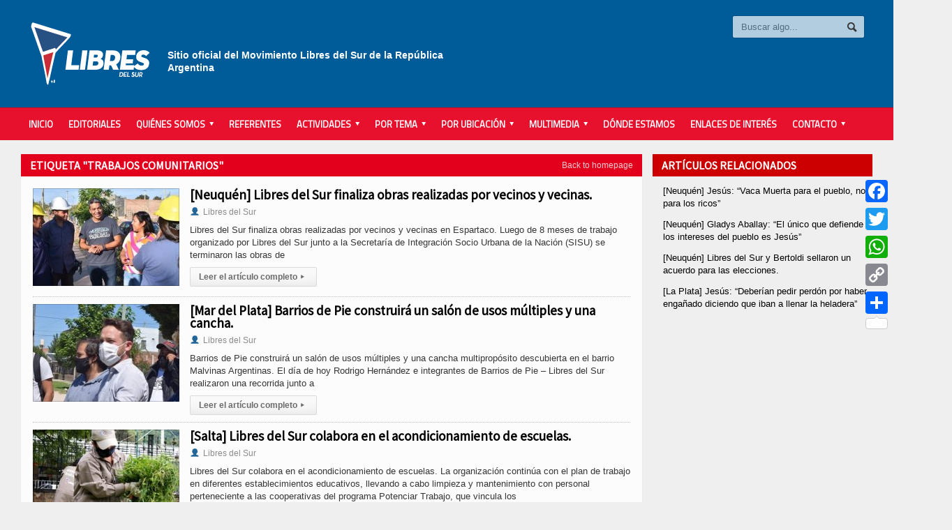

--- FILE ---
content_type: text/html; charset=UTF-8
request_url: https://libresdelsur.org.ar/etiqueta/trabajos-comunitarios/
body_size: 13004
content:

<!DOCTYPE html>

<!-- BEGIN html -->
<html xmlns="http://www.w3.org/1999/xhtml" lang="es">

	<!-- BEGIN head -->
	<head>
		<!-- Title -->
		<title>
			Libres del Sur | trabajos comunitarios archivos - Libres del Sur		</title>

		<!-- Meta Tags -->
		<meta http-equiv="content-type" content="text/html; charset=UTF-8" />
		
		
			<meta name="viewport" content="width=device-width, initial-scale=1, maximum-scale=1" />
	
			
		
		<!-- Favicon -->
					<link rel="shortcut icon" href="https://libresdelsur.org.ar/wp-content/uploads/logo-favicon-1.jpg" type="image/x-icon" />
				
		<link rel="alternate" type="application/rss+xml" href="https://libresdelsur.org.ar/feed/" title="Libres del Sur latest posts" />
		<link rel="alternate" type="application/rss+xml" href="https://libresdelsur.org.ar/comments/feed/" title="Libres del Sur latest comments" />
		<link rel="pingback" href="https://libresdelsur.org.ar/xmlrpc.php" />

		<meta name='robots' content='index, follow, max-image-preview:large, max-snippet:-1, max-video-preview:-1' />

	<!-- This site is optimized with the Yoast SEO plugin v17.5 - https://yoast.com/wordpress/plugins/seo/ -->
	<title>trabajos comunitarios archivos - Libres del Sur</title>
	<link rel="canonical" href="https://libresdelsur.org.ar/etiqueta/trabajos-comunitarios/" />
	<meta property="og:locale" content="es_ES" />
	<meta property="og:type" content="article" />
	<meta property="og:title" content="trabajos comunitarios archivos - Libres del Sur" />
	<meta property="og:url" content="https://libresdelsur.org.ar/etiqueta/trabajos-comunitarios/" />
	<meta property="og:site_name" content="Libres del Sur" />
	<meta name="twitter:card" content="summary" />
	<script type="application/ld+json" class="yoast-schema-graph">{"@context":"https://schema.org","@graph":[{"@type":"WebSite","@id":"http://libresdelsur.org.ar/#website","url":"http://libresdelsur.org.ar/","name":"Libres del Sur","description":"Sitio oficial del Movimiento Libres del Sur de la Argentina","potentialAction":[{"@type":"SearchAction","target":{"@type":"EntryPoint","urlTemplate":"http://libresdelsur.org.ar/?s={search_term_string}"},"query-input":"required name=search_term_string"}],"inLanguage":"es"},{"@type":"CollectionPage","@id":"https://libresdelsur.org.ar/etiqueta/trabajos-comunitarios/#webpage","url":"https://libresdelsur.org.ar/etiqueta/trabajos-comunitarios/","name":"trabajos comunitarios archivos - Libres del Sur","isPartOf":{"@id":"http://libresdelsur.org.ar/#website"},"breadcrumb":{"@id":"https://libresdelsur.org.ar/etiqueta/trabajos-comunitarios/#breadcrumb"},"inLanguage":"es","potentialAction":[{"@type":"ReadAction","target":["https://libresdelsur.org.ar/etiqueta/trabajos-comunitarios/"]}]},{"@type":"BreadcrumbList","@id":"https://libresdelsur.org.ar/etiqueta/trabajos-comunitarios/#breadcrumb","itemListElement":[{"@type":"ListItem","position":1,"name":"Portada","item":"http://libresdelsur.org.ar/"},{"@type":"ListItem","position":2,"name":"trabajos comunitarios"}]}]}</script>
	<!-- / Yoast SEO plugin. -->


<link rel='dns-prefetch' href='//static.addtoany.com' />
<link rel='dns-prefetch' href='//fonts.googleapis.com' />
<link rel='dns-prefetch' href='//s.w.org' />
<link rel="alternate" type="application/rss+xml" title="Libres del Sur &raquo; Feed" href="https://libresdelsur.org.ar/feed/" />
<link rel="alternate" type="application/rss+xml" title="Libres del Sur &raquo; Feed de los comentarios" href="https://libresdelsur.org.ar/comments/feed/" />
<link rel="alternate" type="application/rss+xml" title="Libres del Sur &raquo; Etiqueta trabajos comunitarios del feed" href="https://libresdelsur.org.ar/etiqueta/trabajos-comunitarios/feed/" />
		<script type="text/javascript">
			window._wpemojiSettings = {"baseUrl":"https:\/\/s.w.org\/images\/core\/emoji\/13.0.1\/72x72\/","ext":".png","svgUrl":"https:\/\/s.w.org\/images\/core\/emoji\/13.0.1\/svg\/","svgExt":".svg","source":{"concatemoji":"https:\/\/libresdelsur.org.ar\/wp-includes\/js\/wp-emoji-release.min.js?ver=5.7.14"}};
			!function(e,a,t){var n,r,o,i=a.createElement("canvas"),p=i.getContext&&i.getContext("2d");function s(e,t){var a=String.fromCharCode;p.clearRect(0,0,i.width,i.height),p.fillText(a.apply(this,e),0,0);e=i.toDataURL();return p.clearRect(0,0,i.width,i.height),p.fillText(a.apply(this,t),0,0),e===i.toDataURL()}function c(e){var t=a.createElement("script");t.src=e,t.defer=t.type="text/javascript",a.getElementsByTagName("head")[0].appendChild(t)}for(o=Array("flag","emoji"),t.supports={everything:!0,everythingExceptFlag:!0},r=0;r<o.length;r++)t.supports[o[r]]=function(e){if(!p||!p.fillText)return!1;switch(p.textBaseline="top",p.font="600 32px Arial",e){case"flag":return s([127987,65039,8205,9895,65039],[127987,65039,8203,9895,65039])?!1:!s([55356,56826,55356,56819],[55356,56826,8203,55356,56819])&&!s([55356,57332,56128,56423,56128,56418,56128,56421,56128,56430,56128,56423,56128,56447],[55356,57332,8203,56128,56423,8203,56128,56418,8203,56128,56421,8203,56128,56430,8203,56128,56423,8203,56128,56447]);case"emoji":return!s([55357,56424,8205,55356,57212],[55357,56424,8203,55356,57212])}return!1}(o[r]),t.supports.everything=t.supports.everything&&t.supports[o[r]],"flag"!==o[r]&&(t.supports.everythingExceptFlag=t.supports.everythingExceptFlag&&t.supports[o[r]]);t.supports.everythingExceptFlag=t.supports.everythingExceptFlag&&!t.supports.flag,t.DOMReady=!1,t.readyCallback=function(){t.DOMReady=!0},t.supports.everything||(n=function(){t.readyCallback()},a.addEventListener?(a.addEventListener("DOMContentLoaded",n,!1),e.addEventListener("load",n,!1)):(e.attachEvent("onload",n),a.attachEvent("onreadystatechange",function(){"complete"===a.readyState&&t.readyCallback()})),(n=t.source||{}).concatemoji?c(n.concatemoji):n.wpemoji&&n.twemoji&&(c(n.twemoji),c(n.wpemoji)))}(window,document,window._wpemojiSettings);
		</script>
		<style type="text/css">
img.wp-smiley,
img.emoji {
	display: inline !important;
	border: none !important;
	box-shadow: none !important;
	height: 1em !important;
	width: 1em !important;
	margin: 0 .07em !important;
	vertical-align: -0.1em !important;
	background: none !important;
	padding: 0 !important;
}
</style>
	<link rel='stylesheet' id='social-icons-widget-widget-css'  href='https://libresdelsur.org.ar/wp-content/plugins/social-media-icons-widget/css/social_icons_widget.css?ver=5.7.14' type='text/css' media='all' />
<link rel='stylesheet' id='wp-block-library-css'  href='https://libresdelsur.org.ar/wp-includes/css/dist/block-library/style.min.css?ver=5.7.14' type='text/css' media='all' />
<link rel='stylesheet' id='contact-form-7-css'  href='https://libresdelsur.org.ar/wp-content/plugins/contact-form-7/includes/css/styles.css?ver=5.4.2' type='text/css' media='all' />
<link rel='stylesheet' id='gabfire-widget-css-css'  href='https://libresdelsur.org.ar/wp-content/plugins/gabfire-widget-pack/css/style.css?ver=5.7.14' type='text/css' media='all' />
<link rel='stylesheet' id='related-posts-by-taxonomy-css'  href='https://libresdelsur.org.ar/wp-content/plugins/related-posts-by-taxonomy/includes/assets/css/styles.css?ver=5.7.14' type='text/css' media='all' />
<link rel='stylesheet' id='SFSImainCss-css'  href='https://libresdelsur.org.ar/wp-content/plugins/ultimate-social-media-icons/css/sfsi-style.css?ver=5.7.14' type='text/css' media='all' />
<link rel='stylesheet' id='wp-polls-css'  href='https://libresdelsur.org.ar/wp-content/plugins/wp-polls/polls-css.css?ver=2.75.6' type='text/css' media='all' />
<style id='wp-polls-inline-css' type='text/css'>
.wp-polls .pollbar {
	margin: 1px;
	font-size: 8px;
	line-height: 10px;
	height: 10px;
	background-image: url('https://libresdelsur.org.ar/wp-content/plugins/wp-polls/images/default_gradient/pollbg.gif');
	border: 1px solid #c8c8c8;
}

</style>
<link rel='stylesheet' id='ppress-frontend-css'  href='https://libresdelsur.org.ar/wp-content/plugins/wp-user-avatar/assets/css/frontend.min.css?ver=3.1.16' type='text/css' media='all' />
<link rel='stylesheet' id='ppress-flatpickr-css'  href='https://libresdelsur.org.ar/wp-content/plugins/wp-user-avatar/assets/flatpickr/flatpickr.min.css?ver=3.1.16' type='text/css' media='all' />
<link rel='stylesheet' id='ppress-select2-css'  href='https://libresdelsur.org.ar/wp-content/plugins/wp-user-avatar/assets/select2/select2.min.css?ver=5.7.14' type='text/css' media='all' />
<link rel='stylesheet' id='parent-style-css'  href='https://libresdelsur.org.ar/wp-content/themes/allegro-theme/style.css?ver=5.7.14' type='text/css' media='all' />
<link rel='stylesheet' id='google-fonts-1-css'  href='https://fonts.googleapis.com/css?family=Titillium+Web&#038;ver=5.7.14' type='text/css' media='all' />
<link rel='stylesheet' id='google-fonts-2-css'  href='https://fonts.googleapis.com/css?family=Source+Sans+Pro&#038;ver=5.7.14' type='text/css' media='all' />
<link rel='stylesheet' id='reset-css'  href='https://libresdelsur.org.ar/wp-content/themes/allegro-theme/css/reset.css?ver=5.7.14' type='text/css' media='all' />
<link rel='stylesheet' id='main-stylesheet-css'  href='https://libresdelsur.org.ar/wp-content/themes/allegro-theme/css/main-stylesheet.css?ver=5.7.14' type='text/css' media='all' />
<link rel='stylesheet' id='shortcodes-css'  href='https://libresdelsur.org.ar/wp-content/themes/allegro-theme/css/shortcode.css?ver=5.7.14' type='text/css' media='all' />
<link rel='stylesheet' id='lightbox-css'  href='https://libresdelsur.org.ar/wp-content/themes/allegro-theme/css/lightbox.css?ver=5.7.14' type='text/css' media='all' />
<link rel='stylesheet' id='dragscroll-css'  href='https://libresdelsur.org.ar/wp-content/themes/allegro-theme/css/jquery.dragscroll.css?ver=5.7.14' type='text/css' media='all' />
<link rel='stylesheet' id='responsive-css'  href='https://libresdelsur.org.ar/wp-content/themes/allegro-theme/css/responsive.css?ver=5.7.14' type='text/css' media='all' />
<!--[if lt IE 8]>
<link rel='stylesheet' id='ie-only-styles-css'  href='https://libresdelsur.org.ar/wp-content/themes/allegro-theme/css/ie-ancient.css?ver=5.7.14' type='text/css' media='all' />
<![endif]-->
<link rel='stylesheet' id='style-css'  href='https://libresdelsur.org.ar/wp-content/themes/allegro-theme-child/style.css?ver=5.7.14' type='text/css' media='all' />
<link rel='stylesheet' id='datmenu-css-css'  href='https://libresdelsur.org.ar/wp-content/themes/allegro-theme/css/dat-menu.css?ver=5.7.14' type='text/css' media='all' />
<link rel='stylesheet' id='addtoany-css'  href='https://libresdelsur.org.ar/wp-content/plugins/add-to-any/addtoany.min.css?ver=1.16' type='text/css' media='all' />
<style id='addtoany-inline-css' type='text/css'>
@media screen and (max-width:980px){
.a2a_floating_style.a2a_vertical_style{display:none;}
}
</style>
<script type='text/javascript' id='addtoany-core-js-before'>
window.a2a_config=window.a2a_config||{};a2a_config.callbacks=[];a2a_config.overlays=[];a2a_config.templates={};a2a_localize = {
	Share: "Compartir",
	Save: "Guardar",
	Subscribe: "Suscribir",
	Email: "Correo electrónico",
	Bookmark: "Marcador",
	ShowAll: "Mostrar todo",
	ShowLess: "Mostrar menos",
	FindServices: "Encontrar servicio(s)",
	FindAnyServiceToAddTo: "Encuentra al instante cualquier servicio para añadir a",
	PoweredBy: "Funciona con",
	ShareViaEmail: "Compartir por correo electrónico",
	SubscribeViaEmail: "Suscribirse a través de correo electrónico",
	BookmarkInYourBrowser: "Añadir a marcadores de tu navegador",
	BookmarkInstructions: "Presiona «Ctrl+D» o «\u2318+D» para añadir esta página a marcadores",
	AddToYourFavorites: "Añadir a tus favoritos",
	SendFromWebOrProgram: "Enviar desde cualquier dirección o programa de correo electrónico ",
	EmailProgram: "Programa de correo electrónico",
	More: "Más&#8230;",
	ThanksForSharing: "¡Gracias por compartir!",
	ThanksForFollowing: "¡Gracias por seguirnos!"
};

a2a_config.track_links = 'googl'; a2a_config.templates.twitter = "${title} via @libresdelsurnet ${link}";
</script>
<script type='text/javascript' async src='https://static.addtoany.com/menu/page.js' id='addtoany-core-js'></script>
<script type='text/javascript' id='jquery-core-js-extra'>
/* <![CDATA[ */
var ot = {"adminUrl":"https:\/\/libresdelsur.org.ar\/wp-admin\/admin-ajax.php","gallery_id":"","galleryCat":"","imageUrl":"https:\/\/libresdelsur.org.ar\/wp-content\/themes\/allegro-theme\/images\/","cssUrl":"https:\/\/libresdelsur.org.ar\/wp-content\/themes\/allegro-theme\/css\/","themeUrl":"https:\/\/libresdelsur.org.ar\/wp-content\/themes\/allegro-theme"};
/* ]]> */
</script>
<script type='text/javascript' src='https://libresdelsur.org.ar/wp-includes/js/jquery/jquery.min.js?ver=3.5.1' id='jquery-core-js'></script>
<script type='text/javascript' src='https://libresdelsur.org.ar/wp-includes/js/jquery/jquery-migrate.min.js?ver=3.3.2' id='jquery-migrate-js'></script>
<script type='text/javascript' async src='https://libresdelsur.org.ar/wp-content/plugins/add-to-any/addtoany.min.js?ver=1.1' id='addtoany-jquery-js'></script>
<script type='text/javascript' src='https://libresdelsur.org.ar/wp-content/plugins/wp-user-avatar/assets/flatpickr/flatpickr.min.js?ver=5.7.14' id='ppress-flatpickr-js'></script>
<script type='text/javascript' src='https://libresdelsur.org.ar/wp-content/plugins/wp-user-avatar/assets/select2/select2.min.js?ver=5.7.14' id='ppress-select2-js'></script>
<link rel="https://api.w.org/" href="https://libresdelsur.org.ar/wp-json/" /><link rel="alternate" type="application/json" href="https://libresdelsur.org.ar/wp-json/wp/v2/tags/4176" /><link rel="EditURI" type="application/rsd+xml" title="RSD" href="https://libresdelsur.org.ar/xmlrpc.php?rsd" />
<link rel="wlwmanifest" type="application/wlwmanifest+xml" href="https://libresdelsur.org.ar/wp-includes/wlwmanifest.xml" /> 
<meta name="generator" content="WordPress 5.7.14" />
<meta name="google-site-verification" content="94Y9fwDNbHLtuEpguy-fJf77JohvtoQW6lC6JcwK87A" />
<!-- Facebook Pixel Code -->
<script>
  !function(f,b,e,v,n,t,s)
  {if(f.fbq)return;n=f.fbq=function(){n.callMethod?
  n.callMethod.apply(n,arguments):n.queue.push(arguments)};
  if(!f._fbq)f._fbq=n;n.push=n;n.loaded=!0;n.version='2.0';
  n.queue=[];t=b.createElement(e);t.async=!0;
  t.src=v;s=b.getElementsByTagName(e)[0];
  s.parentNode.insertBefore(t,s)}(window, document,'script',
  'https://connect.facebook.net/en_US/fbevents.js');
  fbq('init', '154692791740488');
  fbq('track', 'PageView');
</script>
<noscript><img height="1" width="1" style="display:none"
  src="https://www.facebook.com/tr?id=154692791740488&ev=PageView&noscript=1"
/></noscript>
<!-- End Facebook Pixel Code -->

<!--cambio enlace header-->

<!-- Google tag (gtag.js) -->
<script async src="https://www.googletagmanager.com/gtag/js?id=G-4HJFQNB91X"></script>
<script>
  window.dataLayer = window.dataLayer || [];
  function gtag(){dataLayer.push(arguments);}
  gtag('js', new Date());

  gtag('config', 'G-4HJFQNB91X');
</script><meta name="generator" content="Powered by WPBakery Page Builder - drag and drop page builder for WordPress."/>
<style type="text/css">.broken_link, a.broken_link {
	text-decoration: line-through;
}</style>		<style type="text/css" id="wp-custom-css">
			body .header .header-menu p {
	color: #fff;
	opacity: 1;
	font-size: 14px;
	font-weight: bold;
	padding: 40px 0 0 0;
}

body .content a.hover-effect {
	background-color: #e2001c;
}

.shortcode-content ul li{
	list-style:none;
}

.widget-1
{
	margin-left: -15px;
}

.raw-lp-widget-img
{
	max-width:300px;
	padding-bottom: 5px;
}		</style>
		<noscript><style> .wpb_animate_when_almost_visible { opacity: 1; }</style></noscript>	

		<style>
		
			/* Color Scheme */
			.header,.breaking-news .the-title,.widget > h3,.button,a.small-button,.marker,.hover-effect,.block-title,#wp-calendar td#today, .small-button, #writecomment p input[type=submit] {
				background-color: #E2001C;
			}

			.list-title, a:hover, a.mobile-menu, .widget .meta a { color: #E2001C; }
			.list-title { border-bottom: 2px solid #E2001C;	}

			

			/* Menu Font */
			.main-menu .the-menu li a, .secondary-menu ul li a { font-family:"Titillium Web", sans-serif; }
			/* Block Titles */
			.list-title { font-family:"Titillium Web", sans-serif; }
			/* Article Titles */
			h1, h2, h3,	h4, h5, h6 { font-family: 'Source Sans Pro', sans-serif; }
		</style>

	<!-- END head -->
		<meta name="google-site-verification" content="O6TXzF-5pcsEh89FBsixcJURPY-r60nWmw0F7cGQpkY" />
	</head>
	
	<!-- BEGIN body -->
	<body class="archive tag tag-trabajos-comunitarios tag-4176 wpb-js-composer js-comp-ver-6.6.0 vc_responsive" >
			
					<!-- BEGIN .boxed -->
		<div class="boxed">
			
			<!-- BEGIN .header -->
			<div class="header">
				
				<!-- BEGIN .wrapper -->
				<div class="wrapper">

					<div class="header-logo">
													<a href="https://libresdelsur.org.ar" data-wpel-link="internal"><img src="https://libresdelsur.org.ar/wp-content/uploads/LOGO-WEB-01.png" alt="Libres del Sur" /></a>
											</div>

					<div class="header-menu">
																			<p>Sitio oficial del Movimiento Libres del Sur
de la República Argentina</p>
											</div>

					<div class="header-addons">
																		<div class="header-search">
							<form method="get" action="https://libresdelsur.org.ar" name="searchform">
								<input type="text" placeholder="Buscar algo..." value="" class="search-input" name="s" id="s" />
								<input type="submit" value="Buscar" class="search-button" />
							</form>
						</div>
											</div>
					
				<!-- END .wrapper -->
				</div>

				<div class="main-menu sticky">
					
					<!-- BEGIN .wrapper -->
					<div class="wrapper">

						<ul class="the-menu transition-active menu load-responsive" rel="Main Menu"><li id="menu-item-393" class="menu-item menu-item-type-post_type menu-item-object-page menu-item-home"><a href="https://libresdelsur.org.ar/" data-wpel-link="internal">Inicio</a></li>
<li id="menu-item-66279" class="menu-item menu-item-type-taxonomy menu-item-object-category"><a href="https://libresdelsur.org.ar/categoria/editorial/" data-wpel-link="internal">Editoriales</a></li>
<li id="menu-item-676" class="menu-item menu-item-type-custom menu-item-object-custom menu-item-has-children ot-dropdown"><a href="#"><span>Quiénes Somos</span></a>
<ul class="sub-menu">
	<li id="menu-item-744" class="menu-item menu-item-type-post_type menu-item-object-page"><a href="https://libresdelsur.org.ar/declaracion-de-principios/" data-wpel-link="internal">Declaración de Principios</a></li>
	<li id="menu-item-875" class="menu-item menu-item-type-post_type menu-item-object-page"><a href="https://libresdelsur.org.ar/estatuto/" data-wpel-link="internal">Estatuto</a></li>
	<li id="menu-item-27260" class="menu-item menu-item-type-taxonomy menu-item-object-category"><a href="https://libresdelsur.org.ar/categoria/editorial/" data-wpel-link="internal">Editoriales</a></li>
	<li id="menu-item-52815" class="menu-item menu-item-type-taxonomy menu-item-object-category"><a href="https://libresdelsur.org.ar/categoria/comunicados/" data-wpel-link="internal">Comunicados</a></li>
	<li id="menu-item-410" class="menu-item menu-item-type-post_type menu-item-object-page"><a href="https://libresdelsur.org.ar/estados-contables/" data-wpel-link="internal">Estados Contables</a></li>
	<li id="menu-item-50436" class="menu-item menu-item-type-post_type menu-item-object-page"><a href="https://libresdelsur.org.ar/actividad-institucional-partidaria/" data-wpel-link="internal">Actividad Institucional Partidaria</a></li>
</ul>
</li>
<li id="menu-item-408" class="menu-item menu-item-type-post_type menu-item-object-page"><a href="https://libresdelsur.org.ar/referentes/" data-wpel-link="internal">Referentes</a></li>
<li id="menu-item-820" class="menu-item menu-item-type-custom menu-item-object-custom menu-item-has-children ot-dropdown"><a href="#"><span>Actividades</span></a>
<ul class="sub-menu">
	<li id="menu-item-412" class="menu-item menu-item-type-taxonomy menu-item-object-category"><a href="https://libresdelsur.org.ar/categoria/actividades/campana/" data-wpel-link="internal">de la campaña electoral</a></li>
	<li id="menu-item-413" class="menu-item menu-item-type-taxonomy menu-item-object-category"><a href="https://libresdelsur.org.ar/categoria/actividades/movimiento-social/" data-wpel-link="internal">Otras actividades</a></li>
	<li id="menu-item-411" class="menu-item menu-item-type-taxonomy menu-item-object-category"><a href="https://libresdelsur.org.ar/categoria/actividades/" data-wpel-link="internal">Todas</a></li>
</ul>
</li>
<li id="menu-item-394" class="menu-item menu-item-type-custom menu-item-object-custom menu-item-has-children ot-dropdown"><a href="#"><span>Por tema</span></a>
<ul class="sub-menu">
	<li id="menu-item-395" class="menu-item menu-item-type-taxonomy menu-item-object-category"><a href="https://libresdelsur.org.ar/categoria/comunicados/" data-wpel-link="internal">Comunicados</a></li>
	<li id="menu-item-396" class="menu-item menu-item-type-taxonomy menu-item-object-category"><a href="https://libresdelsur.org.ar/categoria/derechos-humanos/" data-wpel-link="internal">Derechos Humanos</a></li>
	<li id="menu-item-890" class="menu-item menu-item-type-taxonomy menu-item-object-category"><a href="https://libresdelsur.org.ar/categoria/ecologia/" data-wpel-link="internal">Ecología y Ambiente</a></li>
	<li id="menu-item-397" class="menu-item menu-item-type-taxonomy menu-item-object-category"><a href="https://libresdelsur.org.ar/categoria/economia/" data-wpel-link="internal">Economía</a></li>
	<li id="menu-item-27217" class="menu-item menu-item-type-taxonomy menu-item-object-category"><a href="https://libresdelsur.org.ar/categoria/editorial/" data-wpel-link="internal">Editoriales</a></li>
	<li id="menu-item-1453" class="menu-item menu-item-type-taxonomy menu-item-object-category"><a href="https://libresdelsur.org.ar/categoria/formacion/" data-wpel-link="internal">Formación</a></li>
	<li id="menu-item-398" class="menu-item menu-item-type-taxonomy menu-item-object-category"><a href="https://libresdelsur.org.ar/categoria/interes-general/" data-wpel-link="internal">Interés General</a></li>
	<li id="menu-item-399" class="menu-item menu-item-type-taxonomy menu-item-object-category"><a href="https://libresdelsur.org.ar/categoria/internacional/" data-wpel-link="internal">Internacional</a></li>
	<li id="menu-item-400" class="menu-item menu-item-type-taxonomy menu-item-object-category"><a href="https://libresdelsur.org.ar/categoria/juventud/" data-wpel-link="internal">Juventud</a></li>
	<li id="menu-item-401" class="menu-item menu-item-type-taxonomy menu-item-object-category"><a href="https://libresdelsur.org.ar/categoria/legislativas/" data-wpel-link="internal">Legislativas</a></li>
	<li id="menu-item-402" class="menu-item menu-item-type-taxonomy menu-item-object-category"><a href="https://libresdelsur.org.ar/categoria/mujeres/" data-wpel-link="internal">Mujeres</a></li>
	<li id="menu-item-894" class="menu-item menu-item-type-taxonomy menu-item-object-category"><a href="https://libresdelsur.org.ar/categoria/municipales/" data-wpel-link="internal">Municipales</a></li>
	<li id="menu-item-403" class="menu-item menu-item-type-taxonomy menu-item-object-category"><a href="https://libresdelsur.org.ar/categoria/opinion/" data-wpel-link="internal">Opinión</a></li>
	<li id="menu-item-404" class="menu-item menu-item-type-taxonomy menu-item-object-category"><a href="https://libresdelsur.org.ar/categoria/politica/" data-wpel-link="internal">Política</a></li>
	<li id="menu-item-1454" class="menu-item menu-item-type-taxonomy menu-item-object-category"><a href="https://libresdelsur.org.ar/categoria/salud/" data-wpel-link="internal">Salud</a></li>
	<li id="menu-item-405" class="menu-item menu-item-type-taxonomy menu-item-object-category"><a href="https://libresdelsur.org.ar/categoria/sindical/" data-wpel-link="internal">Sindical</a></li>
	<li id="menu-item-406" class="menu-item menu-item-type-taxonomy menu-item-object-category"><a href="https://libresdelsur.org.ar/categoria/universidad/" data-wpel-link="internal">Universidad</a></li>
</ul>
</li>
<li id="menu-item-433" class="menu-item menu-item-type-custom menu-item-object-custom menu-item-has-children ot-dropdown"><a href="#"><span>Por Ubicación</span></a>
<ul class="sub-menu">
	<li id="menu-item-435" class="menu-item menu-item-type-taxonomy menu-item-object-dsm_ubicacion"><a href="https://libresdelsur.org.ar/ubicacion/caba/" data-wpel-link="internal">CABA</a></li>
	<li id="menu-item-50215" class="menu-item menu-item-type-taxonomy menu-item-object-dsm_ubicacion menu-item-has-children ot-dropdown"><a href="https://libresdelsur.org.ar/ubicacion/buenos-aires/g-b-a/" data-wpel-link="internal">Gran Bs. As.</a>
	<ul class="sub-menu">
		<li id="menu-item-1047" class="menu-item menu-item-type-taxonomy menu-item-object-dsm_ubicacion"><a href="https://libresdelsur.org.ar/ubicacion/buenos-aires/g-b-a/avellaneda/" data-wpel-link="internal">Avellaneda</a></li>
		<li id="menu-item-50187" class="menu-item menu-item-type-taxonomy menu-item-object-dsm_ubicacion"><a href="https://libresdelsur.org.ar/ubicacion/buenos-aires/esteban-echeverria/" data-wpel-link="internal">Esteban Echeverría</a></li>
		<li id="menu-item-76034" class="menu-item menu-item-type-taxonomy menu-item-object-dsm_ubicacion"><a href="https://libresdelsur.org.ar/ubicacion/buenos-aires/berisso/" data-wpel-link="internal">Berisso</a></li>
		<li id="menu-item-76035" class="menu-item menu-item-type-taxonomy menu-item-object-dsm_ubicacion"><a href="https://libresdelsur.org.ar/ubicacion/buenos-aires/florencio-varela/" data-wpel-link="internal">Florencio Varela</a></li>
		<li id="menu-item-1827" class="menu-item menu-item-type-taxonomy menu-item-object-dsm_ubicacion"><a href="https://libresdelsur.org.ar/ubicacion/buenos-aires/g-b-a/ituzaingo/" data-wpel-link="internal">Ituzaingó</a></li>
		<li id="menu-item-929" class="menu-item menu-item-type-taxonomy menu-item-object-dsm_ubicacion"><a href="https://libresdelsur.org.ar/ubicacion/buenos-aires/g-b-a/la-matanza/" data-wpel-link="internal">La Matanza</a></li>
		<li id="menu-item-50188" class="menu-item menu-item-type-taxonomy menu-item-object-dsm_ubicacion"><a href="https://libresdelsur.org.ar/ubicacion/buenos-aires/g-b-a/lanus-buenos-aires/" data-wpel-link="internal">Lanús</a></li>
		<li id="menu-item-3973" class="menu-item menu-item-type-taxonomy menu-item-object-dsm_ubicacion"><a href="https://libresdelsur.org.ar/ubicacion/buenos-aires/g-b-a/lomas-de-zamora/" data-wpel-link="internal">Lomas de Zamora</a></li>
		<li id="menu-item-3346" class="menu-item menu-item-type-taxonomy menu-item-object-dsm_ubicacion"><a href="https://libresdelsur.org.ar/ubicacion/buenos-aires/g-b-a/merlo/" data-wpel-link="internal">Merlo</a></li>
		<li id="menu-item-50190" class="menu-item menu-item-type-taxonomy menu-item-object-dsm_ubicacion"><a href="https://libresdelsur.org.ar/ubicacion/buenos-aires/g-b-a/moron/" data-wpel-link="internal">Morón</a></li>
		<li id="menu-item-50189" class="menu-item menu-item-type-taxonomy menu-item-object-dsm_ubicacion"><a href="https://libresdelsur.org.ar/ubicacion/buenos-aires/g-b-a/moreno/" data-wpel-link="internal">Moreno</a></li>
		<li id="menu-item-50191" class="menu-item menu-item-type-taxonomy menu-item-object-dsm_ubicacion"><a href="https://libresdelsur.org.ar/ubicacion/buenos-aires/quilmes/" data-wpel-link="internal">Quilmes</a></li>
		<li id="menu-item-50194" class="menu-item menu-item-type-taxonomy menu-item-object-dsm_ubicacion"><a href="https://libresdelsur.org.ar/ubicacion/buenos-aires/g-b-a/san-fernando-buenos-aires/" data-wpel-link="internal">San Fernando</a></li>
		<li id="menu-item-930" class="menu-item menu-item-type-taxonomy menu-item-object-dsm_ubicacion"><a href="https://libresdelsur.org.ar/ubicacion/buenos-aires/san-isidro/" data-wpel-link="internal">San Isidro</a></li>
		<li id="menu-item-50195" class="menu-item menu-item-type-taxonomy menu-item-object-dsm_ubicacion"><a href="https://libresdelsur.org.ar/ubicacion/buenos-aires/san-martin/" data-wpel-link="internal">San Martín</a></li>
		<li id="menu-item-28385" class="menu-item menu-item-type-taxonomy menu-item-object-dsm_ubicacion"><a href="https://libresdelsur.org.ar/ubicacion/buenos-aires/tres-de-febrero/" data-wpel-link="internal">Tres de Febrero</a></li>
		<li id="menu-item-2818" class="menu-item menu-item-type-taxonomy menu-item-object-dsm_ubicacion"><a href="https://libresdelsur.org.ar/ubicacion/buenos-aires/tigre/" data-wpel-link="internal">Tigre</a></li>
		<li id="menu-item-38215" class="menu-item menu-item-type-taxonomy menu-item-object-dsm_ubicacion"><a href="https://libresdelsur.org.ar/ubicacion/buenos-aires/vicente-lopez/" data-wpel-link="internal">Vicente López</a></li>
	</ul>
</li>
	<li id="menu-item-434" class="menu-item menu-item-type-taxonomy menu-item-object-dsm_ubicacion menu-item-has-children ot-dropdown"><a href="https://libresdelsur.org.ar/ubicacion/buenos-aires/" data-wpel-link="internal">Bs. As.</a>
	<ul class="sub-menu">
		<li id="menu-item-50186" class="menu-item menu-item-type-taxonomy menu-item-object-dsm_ubicacion"><a href="https://libresdelsur.org.ar/ubicacion/buenos-aires/g-b-a/escobar/" data-wpel-link="internal">Escobar</a></li>
		<li id="menu-item-76033" class="menu-item menu-item-type-taxonomy menu-item-object-dsm_ubicacion"><a href="https://libresdelsur.org.ar/ubicacion/buenos-aires/junin/" data-wpel-link="internal">Junín</a></li>
		<li id="menu-item-678" class="menu-item menu-item-type-taxonomy menu-item-object-dsm_ubicacion"><a href="https://libresdelsur.org.ar/ubicacion/buenos-aires/la-plata/" data-wpel-link="internal">La Plata</a></li>
		<li id="menu-item-679" class="menu-item menu-item-type-taxonomy menu-item-object-dsm_ubicacion"><a href="https://libresdelsur.org.ar/ubicacion/buenos-aires/mar-del-plata/" data-wpel-link="internal">Mar del Plata</a></li>
		<li id="menu-item-2011" class="menu-item menu-item-type-taxonomy menu-item-object-dsm_ubicacion"><a href="https://libresdelsur.org.ar/ubicacion/buenos-aires/pergamino/" data-wpel-link="internal">Pergamino</a></li>
		<li id="menu-item-50192" class="menu-item menu-item-type-taxonomy menu-item-object-dsm_ubicacion"><a href="https://libresdelsur.org.ar/ubicacion/buenos-aires/rojas/" data-wpel-link="internal">Rojas</a></li>
		<li id="menu-item-50193" class="menu-item menu-item-type-taxonomy menu-item-object-dsm_ubicacion"><a href="https://libresdelsur.org.ar/ubicacion/buenos-aires/salto/" data-wpel-link="internal">Salto</a></li>
		<li id="menu-item-50196" class="menu-item menu-item-type-taxonomy menu-item-object-dsm_ubicacion"><a href="https://libresdelsur.org.ar/ubicacion/buenos-aires/san-nicolas-buenos-aires/" data-wpel-link="internal">San Nicolás</a></li>
		<li id="menu-item-76036" class="menu-item menu-item-type-taxonomy menu-item-object-dsm_ubicacion"><a href="https://libresdelsur.org.ar/ubicacion/buenos-aires/tandil/" data-wpel-link="internal">Tandil</a></li>
		<li id="menu-item-76037" class="menu-item menu-item-type-taxonomy menu-item-object-dsm_ubicacion"><a href="https://libresdelsur.org.ar/ubicacion/buenos-aires/trenque-lauquen/" data-wpel-link="internal">Trenque Lauquen</a></li>
		<li id="menu-item-50197" class="menu-item menu-item-type-taxonomy menu-item-object-dsm_ubicacion"><a href="https://libresdelsur.org.ar/ubicacion/buenos-aires/zarate/" data-wpel-link="internal">Zarate</a></li>
	</ul>
</li>
	<li id="menu-item-1821" class="menu-item menu-item-type-custom menu-item-object-custom menu-item-has-children ot-dropdown"><a href="#">Cuyo</a>
	<ul class="sub-menu">
		<li id="menu-item-445" class="menu-item menu-item-type-taxonomy menu-item-object-dsm_ubicacion"><a href="https://libresdelsur.org.ar/ubicacion/mendoza/" data-wpel-link="internal">Mendoza</a></li>
		<li id="menu-item-29160" class="menu-item menu-item-type-taxonomy menu-item-object-dsm_ubicacion"><a href="https://libresdelsur.org.ar/ubicacion/san-juan/" data-wpel-link="internal">San Juan</a></li>
		<li id="menu-item-451" class="menu-item menu-item-type-taxonomy menu-item-object-dsm_ubicacion"><a href="https://libresdelsur.org.ar/ubicacion/san-luis/" data-wpel-link="internal">San Luis</a></li>
	</ul>
</li>
	<li id="menu-item-1822" class="menu-item menu-item-type-custom menu-item-object-custom menu-item-has-children ot-dropdown"><a href="#">Centro</a>
	<ul class="sub-menu">
		<li id="menu-item-439" class="menu-item menu-item-type-taxonomy menu-item-object-dsm_ubicacion"><a href="https://libresdelsur.org.ar/ubicacion/cordoba/" data-wpel-link="internal">Córdoba</a></li>
		<li id="menu-item-453" class="menu-item menu-item-type-taxonomy menu-item-object-dsm_ubicacion"><a href="https://libresdelsur.org.ar/ubicacion/santa-fe/" data-wpel-link="internal">Santa Fe</a></li>
	</ul>
</li>
	<li id="menu-item-1823" class="menu-item menu-item-type-custom menu-item-object-custom menu-item-has-children ot-dropdown"><a href="#">NOA</a>
	<ul class="sub-menu">
		<li id="menu-item-436" class="menu-item menu-item-type-taxonomy menu-item-object-dsm_ubicacion"><a href="https://libresdelsur.org.ar/ubicacion/catamarca/" data-wpel-link="internal">Catamarca</a></li>
		<li id="menu-item-443" class="menu-item menu-item-type-taxonomy menu-item-object-dsm_ubicacion"><a href="https://libresdelsur.org.ar/ubicacion/jujuy/" data-wpel-link="internal">Jujuy</a></li>
		<li id="menu-item-60396" class="menu-item menu-item-type-taxonomy menu-item-object-dsm_ubicacion"><a href="https://libresdelsur.org.ar/ubicacion/la-rioja/" data-wpel-link="internal">La Rioja</a></li>
		<li id="menu-item-449" class="menu-item menu-item-type-taxonomy menu-item-object-dsm_ubicacion"><a href="https://libresdelsur.org.ar/ubicacion/salta/" data-wpel-link="internal">Salta</a></li>
		<li id="menu-item-454" class="menu-item menu-item-type-taxonomy menu-item-object-dsm_ubicacion"><a href="https://libresdelsur.org.ar/ubicacion/santiago-del-estero/" data-wpel-link="internal">Santiago del Estero</a></li>
		<li id="menu-item-455" class="menu-item menu-item-type-taxonomy menu-item-object-dsm_ubicacion"><a href="https://libresdelsur.org.ar/ubicacion/tucuman/" data-wpel-link="internal">Tucumán</a></li>
	</ul>
</li>
	<li id="menu-item-1824" class="menu-item menu-item-type-custom menu-item-object-custom menu-item-has-children ot-dropdown"><a href="#">NEA</a>
	<ul class="sub-menu">
		<li id="menu-item-437" class="menu-item menu-item-type-taxonomy menu-item-object-dsm_ubicacion"><a href="https://libresdelsur.org.ar/ubicacion/chaco/" data-wpel-link="internal">Chaco</a></li>
		<li id="menu-item-440" class="menu-item menu-item-type-taxonomy menu-item-object-dsm_ubicacion"><a href="https://libresdelsur.org.ar/ubicacion/corrientes/" data-wpel-link="internal">Corrientes</a></li>
		<li id="menu-item-446" class="menu-item menu-item-type-taxonomy menu-item-object-dsm_ubicacion"><a href="https://libresdelsur.org.ar/ubicacion/misiones/" data-wpel-link="internal">Misiones</a></li>
	</ul>
</li>
	<li id="menu-item-1825" class="menu-item menu-item-type-custom menu-item-object-custom menu-item-has-children ot-dropdown"><a href="#">Patagonia</a>
	<ul class="sub-menu">
		<li id="menu-item-60395" class="menu-item menu-item-type-taxonomy menu-item-object-dsm_ubicacion"><a href="https://libresdelsur.org.ar/ubicacion/la-pampa/" data-wpel-link="internal">La Pampa</a></li>
		<li id="menu-item-447" class="menu-item menu-item-type-taxonomy menu-item-object-dsm_ubicacion menu-item-has-children ot-dropdown"><a href="https://libresdelsur.org.ar/ubicacion/neuquen/" data-wpel-link="internal">Neuquén</a></li>
		<li id="menu-item-448" class="menu-item menu-item-type-taxonomy menu-item-object-dsm_ubicacion"><a href="https://libresdelsur.org.ar/ubicacion/rio-negro/" data-wpel-link="internal">Río Negro</a></li>
	</ul>
</li>
</ul>
</li>
<li id="menu-item-432" class="menu-item menu-item-type-custom menu-item-object-custom menu-item-has-children ot-dropdown"><a href="#"><span>Multimedia</span></a>
<ul class="sub-menu">
	<li id="menu-item-458" class="menu-item menu-item-type-taxonomy menu-item-object-dsm_multimedia"><a href="https://libresdelsur.org.ar/multimedia/audios/" data-wpel-link="internal">Audios</a></li>
	<li id="menu-item-1084" class="menu-item menu-item-type-post_type menu-item-object-page"><a href="https://libresdelsur.org.ar/fotos/" data-wpel-link="internal">Fotos</a></li>
	<li id="menu-item-1083" class="menu-item menu-item-type-post_type menu-item-object-page"><a href="https://libresdelsur.org.ar/videos/" data-wpel-link="internal">Videos</a></li>
</ul>
</li>
<li id="menu-item-407" class="menu-item menu-item-type-post_type menu-item-object-page"><a href="https://libresdelsur.org.ar/donde-estamos/" data-wpel-link="internal">Dónde estamos</a></li>
<li id="menu-item-37286" class="menu-item menu-item-type-post_type menu-item-object-page"><a href="https://libresdelsur.org.ar/enlaces-de-interes/" data-wpel-link="internal">Enlaces de Interés</a></li>
<li id="menu-item-37284" class="menu-item menu-item-type-post_type menu-item-object-page menu-item-has-children ot-dropdown"><a href="https://libresdelsur.org.ar/contacto/" data-wpel-link="internal"><span>Contacto</span></a>
<ul class="sub-menu">
	<li id="menu-item-37285" class="menu-item menu-item-type-post_type menu-item-object-page"><a href="https://libresdelsur.org.ar/contacto/contactos-de-prensa/" data-wpel-link="internal">Contactos de Prensa</a></li>
</ul>
</li>
</ul>
					<!-- END .wrapper -->
					</div>

				</div>

				
			<!-- END .header -->
			</div>
			
			<!-- BEGIN .content -->
			<div class="content">
				<!-- BEGIN .wrapper -->
				<div class="wrapper">
															
<div class="main-content">
					
		<!-- BEGIN .main-page -->
		<div class="main-page left">

							<!-- BEGIN .single-block -->
				<div class="single-block">
							<!-- BEGIN .content-block -->
				<div class="content-block main left">
				<div class="block">
						


	<div class="block-title" style="background:#E2001C">
		<a href="https://libresdelsur.org.ar" class="right" data-wpel-link="internal">Back to homepage</a>
		<h2>Etiqueta "trabajos comunitarios"</h2>
	</div>

		<div class="block-content">
					
<div class="article-big post-75841 post type-post status-publish format-standard has-post-thumbnail hentry category-otras-noticias tag-cooperativas-de-trabajo tag-gladys-aballay tag-jesus-escobar tag-libres-de-sur tag-neuquen tag-trabajos-comunitarios dsm_ubicacion-neuquen">
		<div class="article-photo">
		<a href="https://libresdelsur.org.ar/noticias/libres-del-sur-finaliza-obras-realizadas-por-vecinos-y-vecinas/" class="hover-effect" data-wpel-link="internal">
			<img class="image-border" src="https://libresdelsur.org.ar/wp-content/uploads/obras-libres-nqn-210x140_c.jpg" alt="[Neuquén] Libres del Sur finaliza obras realizadas por vecinos y vecinas." />		</a>
	</div>

	<div class="article-content">
		<h2>
			<a href="https://libresdelsur.org.ar/noticias/libres-del-sur-finaliza-obras-realizadas-por-vecinos-y-vecinas/" data-wpel-link="internal">[Neuquén] Libres del Sur finaliza obras realizadas por vecinos y vecinas.</a>
						<span class="meta">
							</span>
		</h2>
		<span class="meta">
			<a href="https://libresdelsur.org.ar/noticias/autor/libres-del-sur/" title="Entradas de Libres del Sur" rel="author" data-wpel-link="internal"><span class="icon-text">&#128100;</span>Libres del Sur</a>					</span>
			<p>Libres del Sur finaliza obras realizadas por vecinos y vecinas en Espartaco. Luego de 8 meses de trabajo organizado por Libres del Sur junto a la Secretaría de Integración Socio Urbana de la Nación (SISU) se terminaron las obras de</p>
		<span class="meta">
			<a href="https://libresdelsur.org.ar/noticias/libres-del-sur-finaliza-obras-realizadas-por-vecinos-y-vecinas/" class="more" data-wpel-link="internal">Leer el artículo completo<span class="icon-text">&#9656;</span></a>
		</span>
	</div>
</div>							
<div class="article-big post-68157 post type-post status-publish format-standard has-post-thumbnail hentry category-otras-noticias category-interes-general category-barrios-de-pie category-municipales category-politica tag-barrios-de-pie tag-mar-del-plata tag-rodrigo-hernandez tag-trabajos-comunitarios dsm_ubicacion-mar-del-plata">
		<div class="article-photo">
		<a href="https://libresdelsur.org.ar/noticias/barrios-de-pie-construira-un-salon-de-usos-multiples-y-una-cancha/" class="hover-effect" data-wpel-link="internal">
			<img class="image-border" src="https://libresdelsur.org.ar/wp-content/uploads/obras-barrios-mar-del-plata.2-210x140_c.jpg" alt="[Mar del Plata] Barrios de Pie construirá un salón de usos múltiples y una cancha." />		</a>
	</div>

	<div class="article-content">
		<h2>
			<a href="https://libresdelsur.org.ar/noticias/barrios-de-pie-construira-un-salon-de-usos-multiples-y-una-cancha/" data-wpel-link="internal">[Mar del Plata] Barrios de Pie construirá un salón de usos múltiples y una cancha.</a>
						<span class="meta">
							</span>
		</h2>
		<span class="meta">
			<a href="https://libresdelsur.org.ar/noticias/autor/libres-del-sur/" title="Entradas de Libres del Sur" rel="author" data-wpel-link="internal"><span class="icon-text">&#128100;</span>Libres del Sur</a>					</span>
			<p>Barrios de Pie construirá un salón de usos múltiples y una cancha multipropósito descubierta en el barrio Malvinas Argentinas. El día de hoy Rodrigo Hernández e integrantes de Barrios de Pie – Libres del Sur realizaron una recorrida junto a</p>
		<span class="meta">
			<a href="https://libresdelsur.org.ar/noticias/barrios-de-pie-construira-un-salon-de-usos-multiples-y-una-cancha/" class="more" data-wpel-link="internal">Leer el artículo completo<span class="icon-text">&#9656;</span></a>
		</span>
	</div>
</div>							
<div class="article-big post-68001 post type-post status-publish format-standard has-post-thumbnail hentry category-destacadas category-interes-general category-barrios-de-pie category-politica tag-infraestructura-escolar tag-potenciar-trabajo tag-salta tag-trabajos-comunitarios dsm_ubicacion-salta">
		<div class="article-photo">
		<a href="https://libresdelsur.org.ar/noticias/libres-del-sur-colabora-en-el-acondicionamiento-de-escuelas/" class="hover-effect" data-wpel-link="internal">
			<img class="image-border" src="https://libresdelsur.org.ar/wp-content/uploads/reparacion-escuelas-salta.6-210x140_c.jpg" alt="[Salta] Libres del Sur colabora en el acondicionamiento de escuelas." />		</a>
	</div>

	<div class="article-content">
		<h2>
			<a href="https://libresdelsur.org.ar/noticias/libres-del-sur-colabora-en-el-acondicionamiento-de-escuelas/" data-wpel-link="internal">[Salta] Libres del Sur colabora en el acondicionamiento de escuelas.</a>
						<span class="meta">
							</span>
		</h2>
		<span class="meta">
			<a href="https://libresdelsur.org.ar/noticias/autor/libres-del-sur/" title="Entradas de Libres del Sur" rel="author" data-wpel-link="internal"><span class="icon-text">&#128100;</span>Libres del Sur</a>					</span>
			<p>Libres del Sur colabora en el acondicionamiento de escuelas. La organización continúa con el plan de trabajo en diferentes establecimientos educativos, llevando a cabo limpieza y mantenimiento con personal perteneciente a las cooperativas del programa Potenciar Trabajo, que vincula los</p>
		<span class="meta">
			<a href="https://libresdelsur.org.ar/noticias/libres-del-sur-colabora-en-el-acondicionamiento-de-escuelas/" class="more" data-wpel-link="internal">Leer el artículo completo<span class="icon-text">&#9656;</span></a>
		</span>
	</div>
</div>							
<div class="article-big post-65522 post type-post status-publish format-standard has-post-thumbnail hentry category-destacadas category-actividades category-barrios-de-pie category-movimiento-social category-politica tag-economia-social tag-solidaridad tag-trabajos-comunitarios dsm_ubicacion-la-plata">
		<div class="article-photo">
		<a href="https://libresdelsur.org.ar/noticias/barrios-de-pie-moviliza-al-ministerio-de-educacion/" class="hover-effect" data-wpel-link="internal">
			<img class="image-border" src="https://libresdelsur.org.ar/wp-content/uploads/logo-barrios-es-libres.2-210x140_c.jpg" alt="[La Plata] Barrios de Pie moviliza al Ministerio de Educación" />		</a>
	</div>

	<div class="article-content">
		<h2>
			<a href="https://libresdelsur.org.ar/noticias/barrios-de-pie-moviliza-al-ministerio-de-educacion/" data-wpel-link="internal">[La Plata] Barrios de Pie moviliza al Ministerio de Educación</a>
						<span class="meta">
							</span>
		</h2>
		<span class="meta">
			<a href="https://libresdelsur.org.ar/noticias/autor/libres-del-sur/" title="Entradas de Libres del Sur" rel="author" data-wpel-link="internal"><span class="icon-text">&#128100;</span>Libres del Sur</a>					</span>
			<p>Barrios de Pie moviliza al Ministerio de Educación de la provincia de Buenos Aires. Este jueves 20/2, 10 hs., la organización social concentrará en la estación La Plata y marchará hacia el Ministerio de Educación. A continuación, los fundamentos de</p>
		<span class="meta">
			<a href="https://libresdelsur.org.ar/noticias/barrios-de-pie-moviliza-al-ministerio-de-educacion/" class="more" data-wpel-link="internal">Leer el artículo completo<span class="icon-text">&#9656;</span></a>
		</span>
	</div>
</div>								<div class="pagination">
					</div>
	</div>


				</div>
			<!-- END .content-block -->
			</div>
											<!-- END .single-block -->
					</div>

				<!-- END .main-page -->
				</div>

				
					<!-- BEGIN .sidebar-content -->
					<div class="main-sidebar right">
						<div class="widget-1 first widget">
<h3>Artículos Relacionados</h3>
<ul>
					
			<li>
				<a href="https://libresdelsur.org.ar/noticias/jesus-vaca-muerta-para-el-pueblo-no-para-los-ricos/" data-wpel-link="internal">[Neuquén] Jesús: “Vaca Muerta para el pueblo, no para los ricos”</a>
			</li>
					
			<li>
				<a href="https://libresdelsur.org.ar/noticias/gladys-aballay-el-unico-que-defiende-los-intereses-del-pueblo-es-jesus/" data-wpel-link="internal">[Neuquén] Gladys Aballay: “El único que defiende los intereses del pueblo es Jesús”</a>
			</li>
					
			<li>
				<a href="https://libresdelsur.org.ar/noticias/libres-del-sur-y-bertoldi-sellaron-un-acuerdo/" data-wpel-link="internal">[Neuquén] Libres del Sur y Bertoldi sellaron un acuerdo para las elecciones.</a>
			</li>
					
			<li>
				<a href="https://libresdelsur.org.ar/noticias/jesus-deberian-pedir-perdon-por-haber-enganado-diciendo-que-iban-a-llenar-la-heladera/" data-wpel-link="internal">[La Plata] Jesús: “Deberían pedir perdón por haber engañado diciendo que iban a llenar la heladera”</a>
			</li>
			</ul>
</div>					</div>
	
				
				<div class="clear-float"></div>

			</div>
			
									<!-- END .wrapper -->
				</div>

				<!-- BEGIN .content -->
			</div>

			<!-- BEGIN .footer -->
			<div class="footer">
				
				<!-- BEGIN .wrapper -->
				<div class="wrapper">

					<ul class="right load-responsive" rel="Footer Menu"><li id="menu-item-415" class="menu-item menu-item-type-post_type menu-item-object-page menu-item-home menu-item-415"><a href="https://libresdelsur.org.ar/" data-wpel-link="internal">Inicio</a></li>
<li id="menu-item-464" class="menu-item menu-item-type-post_type menu-item-object-page current_page_parent menu-item-464"><a href="https://libresdelsur.org.ar/noticias/" data-wpel-link="internal">Noticias</a></li>
<li id="menu-item-416" class="menu-item menu-item-type-post_type menu-item-object-page menu-item-416"><a href="https://libresdelsur.org.ar/donde-estamos/" data-wpel-link="internal">Dónde estamos</a></li>
<li id="menu-item-417" class="menu-item menu-item-type-post_type menu-item-object-page menu-item-417"><a href="https://libresdelsur.org.ar/referentes/" data-wpel-link="internal">Referentes</a></li>
<li id="menu-item-418" class="menu-item menu-item-type-post_type menu-item-object-page menu-item-418"><a href="https://libresdelsur.org.ar/enlaces-de-interes/" data-wpel-link="internal">Enlaces de Interés</a></li>
<li id="menu-item-419" class="menu-item menu-item-type-post_type menu-item-object-page menu-item-419"><a href="https://libresdelsur.org.ar/estados-contables/" data-wpel-link="internal">Estados Contables</a></li>
<li id="menu-item-50460" class="menu-item menu-item-type-post_type menu-item-object-page menu-item-50460"><a href="https://libresdelsur.org.ar/actividad-institucional-partidaria/" data-wpel-link="internal">Actividad Institucional Partidaria</a></li>
<li id="menu-item-333" class="menu-item menu-item-type-post_type menu-item-object-page menu-item-333"><a href="https://libresdelsur.org.ar/contacto/" data-wpel-link="internal">Contacto</a></li>
</ul>
											<a href="https://libresdelsur.org.ar" class="logo-footer" data-wpel-link="internal"><img src="https://libresdelsur.org.ar/wp-content/uploads/footer-logo-01.png" alt="Libres del Sur" /></a>
					
					
					<p>© 2018 Sitio oficial del Movimiento Libres del Sur de la República Argentina <br/>Diseñado por <a href="http://orange-themes.com" target="_self" class="orange-themes" data-wpel-link="external" rel="nofollow external noopener noreferrer">Orange-Themes.com</a></p>
					
				<!-- END .wrapper -->
				</div>
				
			<!-- END .footer -->
			</div>


			<div class="lightbox">
				<div class="lightcontent-loading">
					<h2 class="light-title">Cargando...</h2>
					<a href="#" onclick="javascript:lightboxclose();" class="light-close"><span>&#10062;</span>Cerrar ventana</a>
					<div class="loading-box">
						<h3>Cargando. Por favor espere.</h3>
						<span>Esto puede llevar algunos segundos...</span>
						<span class="loading-image"><img src="https://libresdelsur.org.ar/wp-content/themes/allegro-theme/images/loading.gif" title="" alt="" /></span>
					</div>
				</div>
				<div class="lightcontent"></div>
			</div>
			
		<!-- END .boxed -->
		</div>

<script type="text/javascript">
			//form validation
			function validateName(fld) {
					
				var error = "";
						
				if (fld.value === '' || fld.value === 'Nickname' || fld.value === 'Enter Your Name..' || fld.value === 'Your Name..') {
					error = "No ingresaste tu primer nombre\n";
				} else if ((fld.value.length < 2) || (fld.value.length > 50)) {
					error = "El primer nombre tiene un largo indebido\n";
				}
				return error;
			}
					
			function validateEmail(fld) {

				var error="";
				var illegalChars = /^[^@]+@[^@.]+\.[^@]*\w\w$/;
						
				if (fld.value === "") {
					error = "No ingresaste una dirección de e-mail\n";
				} else if ( fld.value.match(illegalChars) === null) {
					error = "La dirección de e-mail contiene caracteres inválidos\n";
				}

				return error;

			}
					
			function valName(text) {
					
				var error = "";
						
				if (text === '' || text === 'Nickname' || text === 'Enter Your Name..' || text === 'Your Name..') {
					error = "No ingresaste tu primer nombre\n";
				} else if ((text.length < 2) || (text.length > 50)) {
					error = "El primer nombre tiene un largo indebido\n";
				}
				return error;
			}
					
			function valEmail(text) {

				var error="";
				var illegalChars = /^[^@]+@[^@.]+\.[^@]*\w\w$/;
						
				if (text === "") {
					error = "No ingresaste una dirección de e-mail\n";
				} else if ( text.match(illegalChars) === null) {
					error = "La dirección de e-mail contiene caracteres inválidos\n";
				}

				return error;

			}
					
			function validateMessage(fld) {

				var error = "";
						
				if (fld.value === '') {
					error = "No escribiste tu mensaje\n";
				} else if (fld.value.length < 3) {
					error = "El mensaje es muy corto\n";
				}

				return error;
			}
		</script>
		

	<div class="a2a_kit a2a_kit_size_32 a2a_floating_style a2a_vertical_style" style="right:0px;top:250px;background-color:transparent"><a class="a2a_button_facebook" href="https://www.addtoany.com/add_to/facebook?linkurl=https%3A%2F%2Flibresdelsur.org.ar%2Fetiqueta%2Ftrabajos-comunitarios%2F&amp;linkname=trabajos%20comunitarios%20archivos%20-%20Libres%20del%20Sur" title="Facebook" rel="noopener nofollow external noreferrer" target="_self" data-wpel-link="external"></a><a class="a2a_button_twitter" href="https://www.addtoany.com/add_to/twitter?linkurl=https%3A%2F%2Flibresdelsur.org.ar%2Fetiqueta%2Ftrabajos-comunitarios%2F&amp;linkname=trabajos%20comunitarios%20archivos%20-%20Libres%20del%20Sur" title="Twitter" rel="noopener nofollow external noreferrer" target="_self" data-wpel-link="external"></a><a class="a2a_button_whatsapp" href="https://www.addtoany.com/add_to/whatsapp?linkurl=https%3A%2F%2Flibresdelsur.org.ar%2Fetiqueta%2Ftrabajos-comunitarios%2F&amp;linkname=trabajos%20comunitarios%20archivos%20-%20Libres%20del%20Sur" title="WhatsApp" rel="noopener nofollow external noreferrer" target="_self" data-wpel-link="external"></a><a class="a2a_button_copy_link" href="https://www.addtoany.com/add_to/copy_link?linkurl=https%3A%2F%2Flibresdelsur.org.ar%2Fetiqueta%2Ftrabajos-comunitarios%2F&amp;linkname=trabajos%20comunitarios%20archivos%20-%20Libres%20del%20Sur" title="Copy Link" rel="noopener nofollow external noreferrer" target="_self" data-wpel-link="external"></a><a class="a2a_dd a2a_counter addtoany_share_save addtoany_share" href="https://www.addtoany.com/share" data-wpel-link="external" target="_self" rel="nofollow external noopener noreferrer"></a></div>			<!--facebook like and share js -->
			<div id="fb-root"></div>
			<script>
				(function(d, s, id) {
					var js, fjs = d.getElementsByTagName(s)[0];
					if (d.getElementById(id)) return;
					js = d.createElement(s);
					js.id = id;
					js.src = "//connect.facebook.net/en_US/sdk.js#xfbml=1&version=v2.5";
					fjs.parentNode.insertBefore(js, fjs);
				}(document, 'script', 'facebook-jssdk'));
			</script>
		<script>
window.addEventListener('sfsi_functions_loaded', function() {
    if (typeof sfsi_responsive_toggle == 'function') {
        sfsi_responsive_toggle(0);
        // console.log('sfsi_responsive_toggle');

    }
})
</script>
    <script>
        window.addEventListener('sfsi_functions_loaded', function() {
            if (typeof sfsi_plugin_version == 'function') {
                sfsi_plugin_version(2.63);
            }
        });

        function sfsi_processfurther(ref) {
            var feed_id = '[base64]';
            var feedtype = 8;
            var email = jQuery(ref).find('input[name="email"]').val();
            var filter = /^([a-zA-Z0-9_\.\-])+\@(([a-zA-Z0-9\-])+\.)+([a-zA-Z0-9]{2,4})+$/;
            if ((email != "Enter your email") && (filter.test(email))) {
                if (feedtype == "8") {
                    var url = "https://api.follow.it/subscription-form/" + feed_id + "/" + feedtype;
                    window.open(url, "popupwindow", "scrollbars=yes,width=1080,height=760");
                    return true;
                }
            } else {
                alert("Please enter email address");
                jQuery(ref).find('input[name="email"]').focus();
                return false;
            }
        }
    </script>
    <style type="text/css" aria-selected="true">
        .sfsi_subscribe_Popinner {
            width: 100% !important;

            height: auto !important;

            border: 1px solid #b5b5b5 !important;

            padding: 18px 0px !important;

            background-color: #ffffff !important;

        }

        .sfsi_subscribe_Popinner form {

            margin: 0 20px !important;

        }

        .sfsi_subscribe_Popinner h5 {

            font-family: Helvetica,Arial,sans-serif !important;

            font-weight: bold !important;

            color: #000000 !important;

            font-size: 16px !important;

            text-align: center !important;

            margin: 0 0 10px !important;

            padding: 0 !important;

        }

        .sfsi_subscription_form_field {

            margin: 5px 0 !important;

            width: 100% !important;

            display: inline-flex;

            display: -webkit-inline-flex;

        }

        .sfsi_subscription_form_field input {

            width: 100% !important;

            padding: 10px 0px !important;

        }

        .sfsi_subscribe_Popinner input[type=email] {

            font-family: Helvetica,Arial,sans-serif !important;

            font-style: normal !important;

            color:  !important;

            font-size: 14px !important;

            text-align: center !important;

        }

        .sfsi_subscribe_Popinner input[type=email]::-webkit-input-placeholder {

            font-family: Helvetica,Arial,sans-serif !important;

            font-style: normal !important;

            color:  !important;

            font-size: 14px !important;

            text-align: center !important;

        }

        .sfsi_subscribe_Popinner input[type=email]:-moz-placeholder {
            /* Firefox 18- */

            font-family: Helvetica,Arial,sans-serif !important;

            font-style: normal !important;

            color:  !important;

            font-size: 14px !important;

            text-align: center !important;

        }

        .sfsi_subscribe_Popinner input[type=email]::-moz-placeholder {
            /* Firefox 19+ */

            font-family: Helvetica,Arial,sans-serif !important;

            font-style: normal !important;

            color:  !important;

            font-size: 14px !important;

            text-align: center !important;

        }

        .sfsi_subscribe_Popinner input[type=email]:-ms-input-placeholder {

            font-family: Helvetica,Arial,sans-serif !important;

            font-style: normal !important;

            color:  !important;

            font-size: 14px !important;

            text-align: center !important;

        }

        .sfsi_subscribe_Popinner input[type=submit] {

            font-family: Helvetica,Arial,sans-serif !important;

            font-weight: bold !important;

            color: #000000 !important;

            font-size: 16px !important;

            text-align: center !important;

            background-color: #dedede !important;

        }

        .sfsi_shortcode_container {
            float: left;
        }

        .sfsi_shortcode_container .norm_row .sfsi_wDiv {
            position: relative !important;
        }

        .sfsi_shortcode_container .sfsi_holders {
            display: none;
        }

            </style>

<script type='text/javascript' src='https://libresdelsur.org.ar/wp-includes/js/dist/vendor/wp-polyfill.min.js?ver=7.4.4' id='wp-polyfill-js'></script>
<script type='text/javascript' id='wp-polyfill-js-after'>
( 'fetch' in window ) || document.write( '<script src="https://libresdelsur.org.ar/wp-includes/js/dist/vendor/wp-polyfill-fetch.min.js?ver=3.0.0"></scr' + 'ipt>' );( document.contains ) || document.write( '<script src="https://libresdelsur.org.ar/wp-includes/js/dist/vendor/wp-polyfill-node-contains.min.js?ver=3.42.0"></scr' + 'ipt>' );( window.DOMRect ) || document.write( '<script src="https://libresdelsur.org.ar/wp-includes/js/dist/vendor/wp-polyfill-dom-rect.min.js?ver=3.42.0"></scr' + 'ipt>' );( window.URL && window.URL.prototype && window.URLSearchParams ) || document.write( '<script src="https://libresdelsur.org.ar/wp-includes/js/dist/vendor/wp-polyfill-url.min.js?ver=3.6.4"></scr' + 'ipt>' );( window.FormData && window.FormData.prototype.keys ) || document.write( '<script src="https://libresdelsur.org.ar/wp-includes/js/dist/vendor/wp-polyfill-formdata.min.js?ver=3.0.12"></scr' + 'ipt>' );( Element.prototype.matches && Element.prototype.closest ) || document.write( '<script src="https://libresdelsur.org.ar/wp-includes/js/dist/vendor/wp-polyfill-element-closest.min.js?ver=2.0.2"></scr' + 'ipt>' );( 'objectFit' in document.documentElement.style ) || document.write( '<script src="https://libresdelsur.org.ar/wp-includes/js/dist/vendor/wp-polyfill-object-fit.min.js?ver=2.3.4"></scr' + 'ipt>' );
</script>
<script type='text/javascript' id='contact-form-7-js-extra'>
/* <![CDATA[ */
var wpcf7 = {"api":{"root":"https:\/\/libresdelsur.org.ar\/wp-json\/","namespace":"contact-form-7\/v1"},"cached":"1"};
/* ]]> */
</script>
<script type='text/javascript' src='https://libresdelsur.org.ar/wp-content/plugins/contact-form-7/includes/js/index.js?ver=5.4.2' id='contact-form-7-js'></script>
<script type='text/javascript' src='https://libresdelsur.org.ar/wp-includes/js/jquery/ui/core.min.js?ver=1.12.1' id='jquery-ui-core-js'></script>
<script type='text/javascript' src='https://libresdelsur.org.ar/wp-content/plugins/ultimate-social-media-icons/js/shuffle/modernizr.custom.min.js?ver=5.7.14' id='SFSIjqueryModernizr-js'></script>
<script type='text/javascript' src='https://libresdelsur.org.ar/wp-content/plugins/ultimate-social-media-icons/js/shuffle/jquery.shuffle.min.js?ver=5.7.14' id='SFSIjqueryShuffle-js'></script>
<script type='text/javascript' src='https://libresdelsur.org.ar/wp-content/plugins/ultimate-social-media-icons/js/shuffle/random-shuffle-min.js?ver=5.7.14' id='SFSIjqueryrandom-shuffle-js'></script>
<script type='text/javascript' id='SFSICustomJs-js-extra'>
/* <![CDATA[ */
var sfsi_icon_ajax_object = {"ajax_url":"https:\/\/libresdelsur.org.ar\/wp-admin\/admin-ajax.php"};
var sfsi_icon_ajax_object = {"ajax_url":"https:\/\/libresdelsur.org.ar\/wp-admin\/admin-ajax.php","plugin_url":"https:\/\/libresdelsur.org.ar\/wp-content\/plugins\/ultimate-social-media-icons\/"};
/* ]]> */
</script>
<script type='text/javascript' src='https://libresdelsur.org.ar/wp-content/plugins/ultimate-social-media-icons/js/custom.js?ver=5.7.14' id='SFSICustomJs-js'></script>
<script type='text/javascript' id='wp-polls-js-extra'>
/* <![CDATA[ */
var pollsL10n = {"ajax_url":"https:\/\/libresdelsur.org.ar\/wp-admin\/admin-ajax.php","text_wait":"Tu \u00faltima petici\u00f3n a\u00fan est\u00e1 proces\u00e1ndose. Por favor, espera un momento\u2026","text_valid":"Por favor, elige una respuesta v\u00e1lida para la encuesta.","text_multiple":"N\u00famero m\u00e1ximo de opciones permitidas: ","show_loading":"0","show_fading":"1"};
/* ]]> */
</script>
<script type='text/javascript' src='https://libresdelsur.org.ar/wp-content/plugins/wp-polls/polls-js.js?ver=2.75.6' id='wp-polls-js'></script>
<script type='text/javascript' id='ppress-frontend-script-js-extra'>
/* <![CDATA[ */
var pp_ajax_form = {"ajaxurl":"https:\/\/libresdelsur.org.ar\/wp-admin\/admin-ajax.php","confirm_delete":"Are you sure?","deleting_text":"Deleting...","deleting_error":"An error occurred. Please try again.","nonce":"c27c3d8878","disable_ajax_form":"false"};
/* ]]> */
</script>
<script type='text/javascript' src='https://libresdelsur.org.ar/wp-content/plugins/wp-user-avatar/assets/js/frontend.min.js?ver=3.1.16' id='ppress-frontend-script-js'></script>
<script type='text/javascript' src='https://libresdelsur.org.ar/wp-content/themes/allegro-theme/js/admin/jquery.cookie.js?ver=1.0' id='cookies-js'></script>
<script type='text/javascript' src='https://libresdelsur.org.ar/wp-content/themes/allegro-theme/js/jquery.floating_popup.1.3.min.js?ver=1.0' id='banner-js'></script>
<script type='text/javascript' src='https://libresdelsur.org.ar/wp-content/themes/allegro-theme/js/lightbox.js?ver=1.0' id='lightbox-js'></script>
<script type='text/javascript' src='https://libresdelsur.org.ar/wp-content/themes/allegro-theme/js/jquery-ui-1.10.3.custom.min.js?ver=1.0' id='jquery-ui-custom-js'></script>
<script type='text/javascript' src='https://libresdelsur.org.ar/wp-content/themes/allegro-theme/js/jquery.infinitescroll.min.js?ver=5.7.14' id='infinitescroll-js'></script>
<script type='text/javascript' src='https://libresdelsur.org.ar/wp-content/themes/allegro-theme/js/jquery.event.move.js?ver=1.3.1' id='move-js'></script>
<script type='text/javascript' src='https://libresdelsur.org.ar/wp-content/plugins/js_composer/assets/lib/bower/isotope/dist/isotope.pkgd.min.js?ver=6.6.0' id='isotope-js'></script>
<script type='text/javascript' src='https://libresdelsur.org.ar/wp-content/themes/allegro-theme/js/jquery.event.swipe.js?ver=5.7.14' id='swipe-js'></script>
<script type='text/javascript' src='https://libresdelsur.org.ar/wp-content/themes/allegro-theme/js/jquery.kinetic.min.js?ver=5.7.14' id='kinetic-js'></script>
<script type='text/javascript' src='https://libresdelsur.org.ar/wp-content/themes/allegro-theme/js/jquery.mousewheel.min.js?ver=5.7.14' id='mousewheel-js'></script>
<script type='text/javascript' src='https://libresdelsur.org.ar/wp-content/themes/allegro-theme/js/jquery.smoothdivscroll-1.3-min.js?ver=5.7.14' id='smoothdivscroll-js'></script>
<script type='text/javascript' src='https://libresdelsur.org.ar/wp-content/themes/allegro-theme/js/jquery.dragscroll.min.js?ver=5.7.14' id='dragscroll-js'></script>
<script type='text/javascript' src='https://libresdelsur.org.ar/wp-content/themes/allegro-theme/js/allegro.js?ver=1.0.0' id='scripts-wp-js'></script>
<script type='text/javascript' src='https://libresdelsur.org.ar/wp-content/themes/allegro-theme/js/theme-scripts.js?ver=1.5.19' id='scripts-js'></script>
<script type='text/javascript' src='https://libresdelsur.org.ar/wp-content/themes/allegro-theme/js/ot_gallery.js?ver=1.0' id='ot-gallery-js'></script>
<script type='text/javascript' src='https://libresdelsur.org.ar/wp-content/themes/allegro-theme/js/scripts.js?ver=1.0' id='ot-scripts-js'></script>
<script type='text/javascript' src='https://libresdelsur.org.ar/wp-content/themes/allegro-theme/js/iscroll.js?ver=1.0' id='datmenu-iscroll-js'></script>
<script type='text/javascript' src='https://libresdelsur.org.ar/wp-content/themes/allegro-theme/js/modernizr.custom.50878.js?ver=1.0' id='datmenu-modernizr-js'></script>
<script type='text/javascript' src='https://libresdelsur.org.ar/wp-content/themes/allegro-theme/js/dat-menu.js?ver=1.0' id='datmenu-js-js'></script>
<script type='text/javascript' src='https://libresdelsur.org.ar/wp-includes/js/wp-embed.min.js?ver=5.7.14' id='wp-embed-js'></script>
	<!-- END body -->
	<script defer src="https://static.cloudflareinsights.com/beacon.min.js/vcd15cbe7772f49c399c6a5babf22c1241717689176015" integrity="sha512-ZpsOmlRQV6y907TI0dKBHq9Md29nnaEIPlkf84rnaERnq6zvWvPUqr2ft8M1aS28oN72PdrCzSjY4U6VaAw1EQ==" data-cf-beacon='{"version":"2024.11.0","token":"78438368c5ac4c108c82032650acc270","r":1,"server_timing":{"name":{"cfCacheStatus":true,"cfEdge":true,"cfExtPri":true,"cfL4":true,"cfOrigin":true,"cfSpeedBrain":true},"location_startswith":null}}' crossorigin="anonymous"></script>
</body>
<!-- END html -->
</html>

--- FILE ---
content_type: text/css
request_url: https://libresdelsur.org.ar/wp-content/themes/allegro-theme/css/responsive/ipad.css
body_size: 1189
content:

@media only screen and (max-width: 900px) {

	body, div, p, a, table, td {
		-webkit-text-size-adjust: none;
		letter-spacing: .015em;
	}

	.menu-active .boxed {
		margin-left: 50%;
		overflow: hidden;
	}

	.boxed {
		z-index: 2;
		position: relative;
		width: 100%;
	}

	.wrapper {
		width: 90%;
		-webkit-box-sizing: border-box;
		-moz-box-sizing: border-box;
		box-sizing: border-box;
	}

	.ad-link.top {
		display: none;
	}

	.ad-banner img {
		max-width: 100%;
		height: auto;
	}

	.header .header-menu {
		width: 100%;
		margin: 30px 0px 0px 0px;
		clear: both;
		float: none;
		display: block;
	}

	.header .header-addons {
		float: none;
		display: block;
		width: 100%;
		clear: both;
		text-align: center;
		padding-top: 20px;
		border-top: 1px solid rgba(0,0,0,0.1);
		margin-top: 25px;
		margin-bottom: -10px;
	}

	.header .header-addons > div {
		display: inline-block!important;
		text-align: left;
	}

	.header .header-addons .header-weather {
		margin-top: 3px;
		margin-right: 20px;
		margin-bottom: 7px;
	}

	a.mobile-menu {
		display: block!important;
		position: absolute;
		font-size: 30px;
		right: 0px;
		top: 30px;
		width: 30px;
		line-height: 100%;
		padding: 5px;
		background: #fff;
		color: #5a9e25;
		text-align: center;
	}

	.header .header-logo {
		margin-left: 0px;
		display: block;
		float: none;
	}
	
	.secondary-menu,
	.main-menu {
		display: none;
	}

	body.menu-active .themenumobile {
		-ms-filter:"progid:DXImageTransform.Microsoft.Alpha(Opacity=100)";
		filter: alpha(opacity=100);
		opacity: 1;
	}

	.themenumobile {
		display: block;
		z-index: 1;
		background: #232323;
		width: 50%;
		position: absolute;
		top: 0px;
		left: 0px;
		height: 100%;
		box-shadow: inset -60px 0px 60px -70px rgba(0,0,0,0.3);
		overflow-x: hidden;
		overflow-y: auto;
		-ms-filter:"progid:DXImageTransform.Microsoft.Alpha(Opacity=0)";
		filter: alpha(opacity=0);
		opacity: 0;
	}

	.themenumobile strong {
		display: block;
		margin: 20px 15px -15px 15px;
		border-bottom: 2px solid rgba(255,255,255,0.1);
		text-align: center;
		font-size: 18px;
		color: #ccc;
		padding-bottom: 20px;
	}

	.themenumobile > ul {
		display: block;
		margin: 15px;
	}

	.themenumobile > ul ul {
		border-left: 4px solid rgba(255,255,255,0.05);
	}

	.themenumobile ul li {
		display: block;
	}

	.themenumobile ul li a {
		display: block;
		padding: 12px 10px;
		border-bottom: 1px solid rgba(255,255,255,0.05);
		font-weight: bold;
		color: #ccc;
	}

	.themenumobile ul li a:hover {
		background: rgba(255,255,255,0.05);
	}

	.escape-mobile-menu {
		display: block;
		position: absolute;
		height: 100%;
		top: 0px;
		right: 0px;
		width: 50%;
		z-index: 1;
		background: #232323;
		-ms-filter:"progid:DXImageTransform.Microsoft.Alpha(Opacity=0)";
		filter: alpha(opacity=0);
		opacity: 0;
		box-shadow: inset 30px 0px 30px -40px #000, inset 1px 0px 0px rgba(255,255,255,0.3);
	}

	body.menu-active .escape-mobile-menu {
		z-index: 3;
		-ms-filter:"progid:DXImageTransform.Microsoft.Alpha(Opacity=50)";
		filter: alpha(opacity=50);
		opacity: 0.5;
	}

	body.menu-active .escape-mobile-menu:hover {
		-ms-filter:"progid:DXImageTransform.Microsoft.Alpha(Opacity=40)";
		filter: alpha(opacity=40);
		opacity: 0.4;
	}

	body.menu-active .demo-settings {
		display: none;
	}

	.article-block-big li {
		width: 28.85%;
		margin-right: 2.17%;
	}

	.article-block-big li .article-photo img,
	.article-block-big li .article-photo {
		width: 100%!important;
		height: auto!important;
	}

	.double-block .content-block,
	.double-block .content-block.main {
		display: block;
		width: 100%;
		margin: 0px;
		float: none;
	}

	.footer ul {
		display: block;
		float: none;
		width: 100%;
		clear: both;
		margin-bottom: 15px;
	}

	.footer ul li:first-child {
		margin-left: 0px;
	}

	.footer ul:after {
		display: block;
		content: '';
		clear: both;
	}

	.main-content .main-page {
		float: none;
	}


	.double-block .content-block .featured-block img {
		width: 100%;
		height: auto;
	}

	.double-block .content-block:not(.main) .featured-block {
		display: none;
	}

	.single-block .content-block {
		display: block;
		width: 100%;
	}

	#writecomment {
		width: 70%;
	}

	#writecomment p label {
		position: relative;
		left: auto;
		right: auto;
		top: auto;
		text-align: left;
		line-height: 130%;
	}
	
	.article-title h1 {
		line-height: 110%;
	}
	
	.article-title h1,
	.article-tags,
	.article-title .author {
		margin-right: 0px;
		margin-top: 20px;
		clear: both;
	}

	.article-title .author:after {
		display: block;
		clear: both;
		content: ''
	}

	.article-title .share-block {
		float: none;
		position: relative;
		display: block;
		width: 100%;
		clear: both;
		padding-left: 0px;
	}

	.article-title .share-block:before {
		display: none;
	}

	.full-width .article-title h1 {
		margin-top: 0px;
	}

	.full-width .article-title .share-block {
		display: none;
	}

	.gallery-preview {
		width: 100%;
		max-width: 450px;
	}

	.photo-gallery-grid {
		width: 109.8%;
	}

	.photo-gallery-grid .photo-gallery-block {
		width: 28.85%;
		margin-right: 2.17%;
	}
	
	.block-content.archive > .block:nth-child(4n),
	.block-content.archive > .block:nth-child(5n),
	.block-content.archive > .block {
		width: 30%;
		margin-right: 5%;
	}

	.block-content.archive > .block:nth-child(3n) {
		margin-right: 0px;
	}

	.gallery-photo .hover-effect,
	.gallery-photo .hover-effect .cover img {
		width: 100%;
	}

	.gallery-photo {
		width: 100%;
	}





	.hover-effect {
		display: inline-block;
		background-color: transparent!important;
		overflow: inherit;
	}

	.hover-effect .cover {
		display: block;
		position: relative;
		color: #fff;
	}

	.hover-effect .cover img {
		position: relative;
		z-index: 0;
		-ms-filter:"progid:DXImageTransform.Microsoft.Alpha(Opacity=100)";
		filter: alpha(opacity=100);
		opacity: 1;
		transition: none!important;
		-moz-transition: none!important;
		-webkit-transition: none!important;
		-o-transition: none!important;
	}

	div[rel='hover-parent']:hover a.hover-effect .cover img,
	a.hover-effect:hover .cover img {
		-ms-filter:"progid:DXImageTransform.Microsoft.Alpha(Opacity=100)";
		filter: alpha(opacity=100);
		opacity: 1;
		-webkit-filter: none!important;
	    -moz-filter: none!important;
	    -o-filter: none!important;
	    -ms-filter: none!important;
	    filter: none!important;
	}

	.hover-effect .cover i {
		display: none!important;
	}

	div[rel='hover-parent']:hover a.hover-effect .cover i,
	a.hover-effect:hover .cover i {
		box-shadow: none!important;
	}

	a.hover-effect .cover i:before {
		display: block!important;
	}

	div[rel='hover-parent']:hover a.hover-effect .cover i:before,
	a.hover-effect:hover .cover i:before {
		display: block!important;
	}

	.gallery-widget .gallery-photo {
		width: auto;
	}

}


--- FILE ---
content_type: application/javascript
request_url: https://libresdelsur.org.ar/wp-content/themes/allegro-theme/js/theme-scripts.js?ver=1.5.19
body_size: 2193
content:


var supports = (function() {
  var div = document.createElement('div'),
    vendors = 'Khtml Ms O Moz Webkit'.split(' '),
    len = vendors.length;

  return function(prop) {
    if ( prop in div.style ) return true;

    prop = prop.replace(/^[a-z]/, function(val) {
       return val.toUpperCase();
    });

    while(len--) {
       if ( vendors[len] + prop in div.style ) {
          return true;
       } 
    }
    return false;
  };
})();

if ( supports('perspective') ) {
   jQuery(".the-menu").addClass("transition-active");
}else{
   jQuery(".the-menu").removeClass("transition-active");
}


jQuery(window).scroll(function() {
  jQuery(".main-menu.sticky").each(function() {
    var thisel = jQuery(this);
    var offset = thisel.offset();
    var offsetz = thisel.children(".wrapper").offset();
    var addpoint = 0;
    if(jQuery("body").hasClass("admin-bar")){
      addpoint = 28;
    }
    if(jQuery(window).scrollTop()+addpoint >= offset.top){
      thisel.css("height", thisel.height()+"px");
      thisel.children(".wrapper").css("left", offsetz.left+"px").css("position", "fixed").css("top", addpoint+"px");
    }else{
      thisel.css("height", "auto");
      thisel.children(".wrapper").css("position", "inherit").css("top", "0px").css("left", "auto");
    }
  });
});


function playhover() {

  jQuery(".hover-effect").each(function() {
    var thisel = jQuery(this);

    if(thisel.has("img").length > 0 && !thisel.hasClass("delegate")){
      var fontsize = (parseInt(thisel.children("img").height()) <= 120)?20:(parseInt(thisel.children("img").height())/6);
      thisel.children("img").wrap("<span class='cover' style='font-size:"+ fontsize +"px;'></span>").parent().prepend("<i></i>");
      thisel.addClass("delegate");
    }

  });

}

var anihappening = false;

jQuery(document).ready(function() {

  playhover();

  jQuery(".gallery-widget ul").each(function() {
    var thisel = jQuery(this);
    var licount = thisel.children("li").length;
    thisel.attr("rel", licount);
  });

  jQuery(".gallery-photo > a.slide-right").click(function() {
    if(anihappening)return false;
    var thisel = jQuery(this).parent().children("ul");
    var phwidth = parseInt(jQuery(this).parent().width());
    if(((thisel.attr("rel")-1)*phwidth) > Math.abs(parseInt(thisel.css("margin-left")))){
      anihappening = true;
      thisel.animate({'margin-left' : '-='+phwidth}, 400, function () {
        anihappening = false;
      });
    }
    return false;
  });

  jQuery(".gallery-photo > a.slide-left").click(function() {
    if(anihappening)return false;
    var thisel = jQuery(this).parent().children("ul");
    var phwidth = parseInt(jQuery(this).parent().width());
    if(Math.abs(parseInt(thisel.css("margin-left"))) > 0){
      anihappening = true;
      thisel.animate({'margin-left' : '+='+phwidth}, 400, function () {
        anihappening = false;
      });
    }
    return false;
  });
  

  // Tabbed blocks
  jQuery(".tabs").each(function() {
    var thisel = jQuery(this);
    thisel.children("div").css("min-height", (parseInt(thisel.css("height"))-30)+"px");
    thisel.children("div").eq(0).addClass("active");
    thisel.children("ul").children("li").eq(0).addClass("active");
  });

  jQuery(".tabs > ul > li a").click(function() {
    var thisel = jQuery(this).parent();
    thisel.siblings(".active").removeClass("active");
    thisel.addClass("active");
    thisel.parent().siblings("div.active").removeClass("active");
    thisel.parent().siblings("div").eq(thisel.index()).addClass("active");
    return false;
  });


  // Alert box close
  jQuery('a[href="#close-alert"]').click(function() {
    jQuery(this).parent().animate({
      opacity: 0,
      padding: "0px 13px",
      margin: "0px",
      height: "0px"
    }, 300, function() {
      // Animation complete.
    });
    return false;
  });


  // Accordion blocks
  jQuery(".accordion > div > a").click(function() {
    var thisel = jQuery(this).parent();
    if(thisel.hasClass("active")){
      thisel.removeClass("active");
      return false;
    }
    thisel.siblings("div").removeClass("active");
    thisel.addClass("active");
    return false;
  });

  jQuery(".header > .wrapper").prepend('<a href="#dat-menu" class="mobile-menu icon-text">&#9776;</a>');

  jQuery(".lightbox").click(function () {
    jQuery(".lightbox").css('overflow', 'hidden');
    jQuery("body").css('overflow', 'auto');
    jQuery(".lightbox .lightcontent").fadeOut('fast');
    jQuery(".lightbox").fadeOut('slow');
  }).children().click(function(e) {
    return false;
  });

});


function lightboxclose(){
  jQuery(".lightbox").css('overflow', 'hidden');
  jQuery(".lightbox .lightcontent").fadeOut('fast');
  jQuery(".lightbox").fadeOut('slow');
  jQuery("body").css('overflow', 'auto');
}


 (function($)
   {
     var methods = 
       {
         init : function( options ) 
         {
           return this.each(function()
             {
               var _this=$(this);
                   _this.data('marquee',options);
               var _li=$('>li',_this);
                   
                   _this.wrap('<div class="slide_container"></div>')
                        .height(_this.height())
                       .hover(function(){if($(this).data('marquee').stop){$(this).stop(true,false);}},
                              function(){if($(this).data('marquee').stop){$(this).marquee('slide');}})
                        .parent()
                        .css({position:'relative',overflow:'hidden','height':$('>li',_this).height()})
                        .find('>ul')
                        .css({width:screen.width*2,position:'absolute'});
           
                   for(var i=0;i<Math.ceil((screen.width*3)/_this.width());++i)
                   {
                     _this.append(_li.clone());
                   } 
             
               _this.marquee('slide');});
         },
      
         slide:function()
         {
           var $this=this;
           $this.animate({'left':$('>li',$this).width()*-1},
                         $this.data('marquee').duration,
                         'swing',
                         function()
                         {
                           $this.css('left',0).append($('>li:first',$this));
                           $this.delay($this.data('marquee').delay).marquee('slide');
             
                         }
                        );
                             
         }
       };
   
     $.fn.marquee = function(m) 
     {
       var settings={
                     'delay':4000,
                     'duration':2000,
                     'stop':false
                    };
       
       if(typeof m === 'object' || ! m)
       {
         if(m){ 
         $.extend( settings, m );
       }
 
         return methods.init.apply( this, [settings] );
       }
       else
       {
         return methods[m].apply( this);
       }
     };
   }
 )( jQuery );
 

 jQuery(document).ready(
   function(){jQuery('.breaking-news ul').marquee({delay:3000});}
 );




function printArticle() {
  var html = jQuery(".block-content .shortcode-content").html();
  var htmltitle = jQuery(".article-title h1").html();
  if(jQuery(".main-article-content .article-photo img").size() > 0){var htmlphoto = "<img src='"+jQuery(".main-article-content .article-photo img").attr("src")+"' alt='' style='max-width: 600px;'/>";}else{var htmlphoto = "";}
  if(jQuery(".logo-footer img").size() > 0){var htmllogo = '<div class="logo-image">'+jQuery(".logo-footer").html()+'</div>';var logotext = false;}else{var htmllogo = '<div class="logo-text">'+jQuery(".header-logo h1").html()+'</div>';var logotext = true;}
  var htmlcopy = jQuery(".footer .wrapper > p").html();
  var htmlauthor = jQuery(".article-title .author .a-content b").html();
  var htmldate = jQuery(".article-title .author .a-content > span.meta").html();
  
  top.consoleRef=window.open('','articleprint',
    'width=680,height=800'
    +',menubar=0'
    +',toolbar=1'
    +',status=0'
    +',scrollbars=1'
    +',resizable=1');
  top.consoleRef.document.writeln(
    '<html><head><title>'+jQuery(document).attr('title')+'</title><link type="text/css" rel="stylesheet" href="css/reset.css" /><link type="text/css" rel="stylesheet" href="css/main-stylesheet.css?'+Date()+'" /><link type="text/css" rel="stylesheet" href="css/print.css?'+Date()+'" /><link type="text/css" rel="stylesheet" href="css/shortcode.css?'+Date()+'" /></head>'
    +'<body onLoad="self.focus()"><div class="wrapper">'
    +htmllogo
    +'<h2>'+htmltitle+'</h2>'
    +'<div class="smallinfo"><strong>'+htmlauthor+'</strong><span>'+htmldate+'</span><a href="'+jQuery(location).attr('href')+'">'+jQuery(location).attr('href')+'</a></div>'
    +'<div class="article-main-content shortcode-content">'+htmlphoto+''+html+'</div>'
    +htmlcopy
    +'</div></body></html>'
    );
  top.consoleRef.document.close();
}


